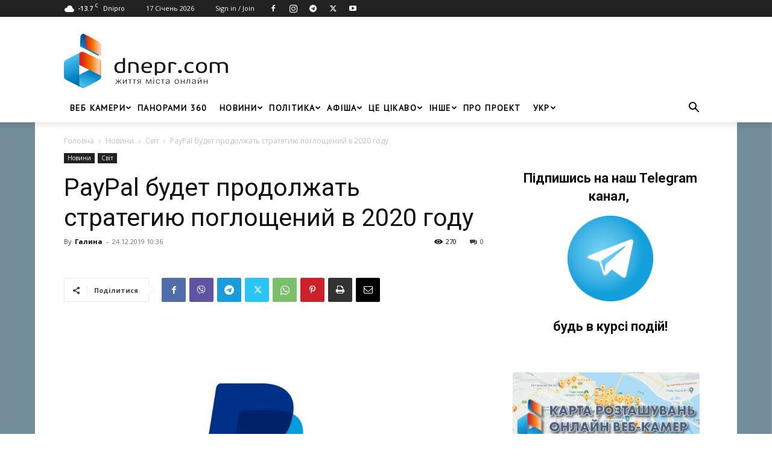

--- FILE ---
content_type: text/html; charset=UTF-8
request_url: https://dnepr.com/wp-admin/admin-ajax.php?td_theme_name=Newspaper&v=12.7.3
body_size: -154
content:
{"152891":270}

--- FILE ---
content_type: text/html; charset=utf-8
request_url: https://www.google.com/recaptcha/api2/aframe
body_size: 267
content:
<!DOCTYPE HTML><html><head><meta http-equiv="content-type" content="text/html; charset=UTF-8"></head><body><script nonce="hHUzuHUpAOekU8I5LTO4Uw">/** Anti-fraud and anti-abuse applications only. See google.com/recaptcha */ try{var clients={'sodar':'https://pagead2.googlesyndication.com/pagead/sodar?'};window.addEventListener("message",function(a){try{if(a.source===window.parent){var b=JSON.parse(a.data);var c=clients[b['id']];if(c){var d=document.createElement('img');d.src=c+b['params']+'&rc='+(localStorage.getItem("rc::a")?sessionStorage.getItem("rc::b"):"");window.document.body.appendChild(d);sessionStorage.setItem("rc::e",parseInt(sessionStorage.getItem("rc::e")||0)+1);localStorage.setItem("rc::h",'1768653527405');}}}catch(b){}});window.parent.postMessage("_grecaptcha_ready", "*");}catch(b){}</script></body></html>